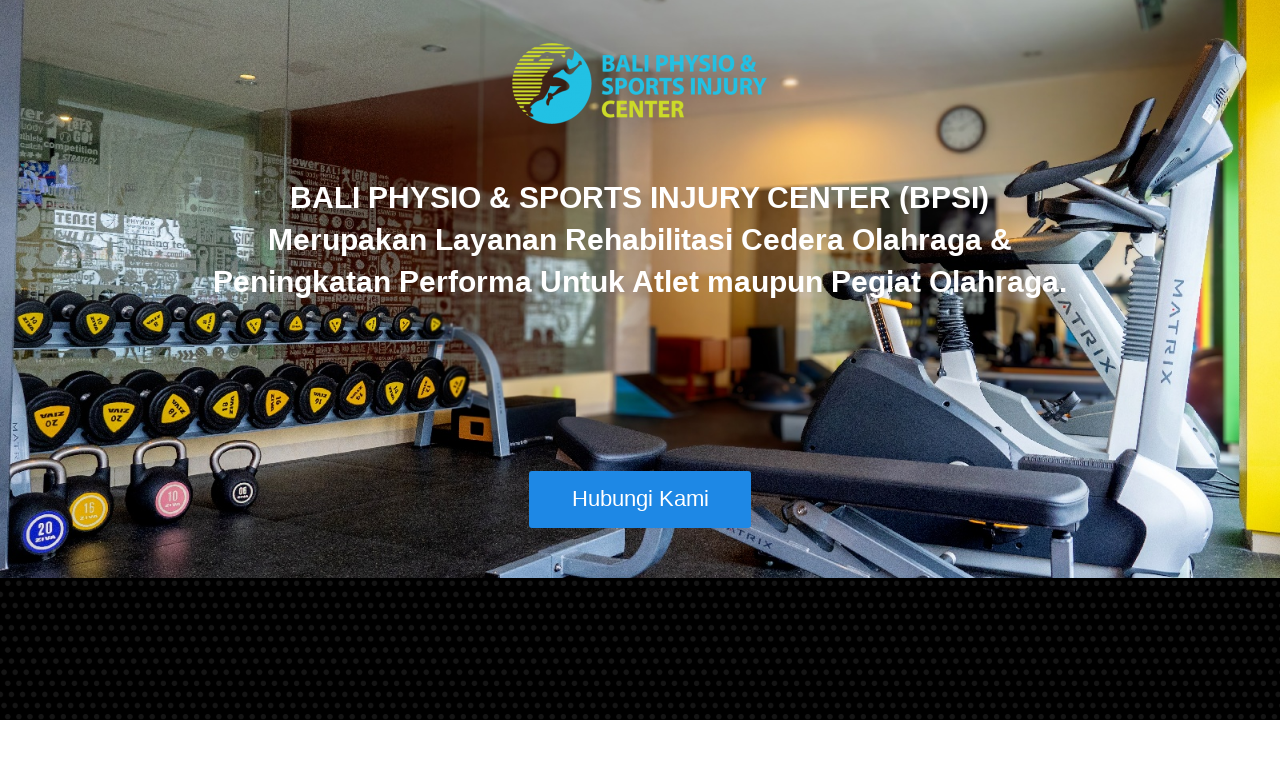

--- FILE ---
content_type: text/html; charset=utf-8
request_url: https://ads.kih.co.id/
body_size: 10113
content:
<!DOCTYPE html>
<html >

<head>
  <meta name="viewport" content="width=device-width, initial-scale=1.0">
  <meta name="format-detection" content="telephone=no">

    <meta http-equiv="X-UA-Compatible" content="IE=edge,chrome=1" />
<meta http-equiv="content-type" content="text/html; charset=utf-8" />
<meta name="description" content="" />
<meta name="keywords" content="" />
<meta name="robots" content="noindex,nofollow">

<link rel="canonical" href="https://ads.kih.co.id">

<title>Bali Physio &amp; Sports Injury Centre</title>

    <meta property="og:locale" content="en_US">
<meta property="og:type" content="article">
<meta property="og:title" content="">
<meta property="og:description" content="">
<meta property="og:site_name" content="">
<meta property="og:url" content="https://ads.kih.co.id/">


    <link rel="preload" as="script" href="//g.fastcdn.co/js/utils.c997ba789ee31fe61b1e.js"></link>
    <link rel="preload" as="script" href="//g.fastcdn.co/js/Cradle.c9144221d5b5d6147353.js"></link>

    <!-- Google Analytics -->
<script type='text/javascript'>
function setupGA(){
  (function(i,s,o,g,r,a,m){i['GoogleAnalyticsObject']=r;i[r]=i[r]||function(){
  (i[r].q=i[r].q||[]).push(arguments)},i[r].l=1*new Date();a=s.createElement(o),
  m=s.getElementsByTagName(o)[0];a.async=1;a.src=g;m.parentNode.insertBefore(a,m)
  })(window,document,'script','//www.google-analytics.com/analytics.js','ga');

  ga( 'create', 'UA-185782012-1', 'auto', 'IPTracker' );
  ga( 'IPTracker.send', 'pageview', { 'dimension1': 'A' } );
}
setupGA();
</script>
<!-- End Google Analytics -->






    

  <style type="text/css" media="screen">
    body{-moz-osx-font-smoothing:grayscale;-webkit-font-smoothing:antialiased;margin:0;width:100%;font-family:Arial;font-weight:400;background:rgb(255,255,255);}a{text-decoration:none;color:inherit;}a:not(.btn):hover{text-decoration:underline;}input,select,textarea,p,h1,h2,h3,h4,h5,h6{margin:0;font-size:inherit;font-weight:inherit;}main{overflow:hidden;}u > span{text-decoration:inherit;}ol,ul{padding-left:2.5rem;margin:.625rem 0;}p{word-wrap:break-word;}h1 > span,h2 > span,h3 > span,h4 > span,h5 > span,h6 > span{display:block;word-wrap:break-word;}iframe{border:0;}*{box-sizing:border-box;}:root.js-text-scaling{--mobile-font-size:4vw;--default-font-size:16px;}.item-absolute{position:absolute;}.item-relative{position:relative;}.item-block{display:block;height:100%;width:100%;}.item-cover{z-index:1000030;}.item-breakword{word-wrap:break-word;}.item-content-box{box-sizing:content-box;}.hidden{display:none;}.clearfix{clear:both;}sup{margin-left:0.1rem;line-height:0;}@keyframes slide-down{from{opacity:0;transform:translateY(-50px);}}@keyframes fade-in{from{opacity:0;}}@supports (-webkit-overflow-scrolling:touch){@media (-webkit-min-device-pixel-ratio:2), (min-resolution:192dpi){.image[src$=".svg"]{width:calc(100% + 1px);}}}.show-for-sr{border:0 !important;clip:rect(1px,1px,1px,1px) !important;-webkit-clip-path:inset(50%) !important;clip-path:inset(50%) !important;height:1px !important;margin:-1px !important;overflow:hidden !important;padding:0 !important;position:absolute !important;width:1px !important;white-space:nowrap !important;}.headline{font-family:Arial;font-weight:700;}.section-fit{max-width:400px;}:root{--section-relative-margin:0 auto;}.section-relative{position:relative;margin:0 auto;}.js-text-scaling .section-relative{margin:var(--section-relative-margin);}.section-inner{height:100%;}#page-block-ktyxqff6f7{height:38.5rem;max-width:100%;}#page-block-ktyxqff6f7 .section-holder-border{border:0;}#page-block-ktyxqff6f7 .section-block{background:repeat rgb(255,255,255) 50% 50% / cover;background-image:url(//v.fastcdn.co/u/9e30bcaf/62909178-0-P1012095.jpg),url(//v.fastcdn.co/t/9e30bcaf/0644d07f/1683191186-62909178-ghost-P1012095.jpg);height:38.5rem;}#page-block-ktyxqff6f7 .section-holder-overlay{display:none;}#element-1{top:2.5rem;left:3.25rem;height:5.75rem;width:18.5rem;z-index:3;}#element-170{top:18.9375rem;left:2.4375rem;height:11.375rem;width:20rem;z-index:33;color:#FFFFFF;font-size:1.3622rem;line-height:1.65rem;text-align:center;}#element-170 .x_b796efc8{text-align:center;line-height:1.625rem;font-size:1.3622rem;}#element-264{top:33.1875rem;left:5.5rem;height:3.5625rem;width:13.875rem;z-index:48;}.btn{cursor:pointer;text-align:center;transition:border .5s;width:100%;border:0;white-space:normal;display:table-cell;vertical-align:middle;padding:0;line-height:120%;}.btn-shadow{box-shadow:0 1px 3px rgba(1,1,1,0.5);}#element-264 .btn.btn-effect3d:active{box-shadow:none;}#element-264 .btn:hover{background:#1565C0;color:#FFFFFF;}#element-264 .btn{background:#1E88E5;color:#FFFFFF;font-size:1.3622rem;font-family:Arial;font-weight:400;height:3.5625rem;width:13.875rem;border-radius:3px;}#page-block-ab42yuca6ig{height:96.1875rem;max-width:100%;}#page-block-ab42yuca6ig .section-holder-border{border:0;}#page-block-ab42yuca6ig .section-block{background:url(//v.fastcdn.co/u/9e30bcaf/63470450-0-dotted-01.png) repeat rgb(0,0,0) 50% 50% / cover;height:96.1875rem;}#page-block-ab42yuca6ig .section-holder-overlay{opacity:0.92;background-color:#000000;display:block;}#element-255{top:0;left:0;height:13rem;width:24.9375rem;z-index:47;}.video-holder{height:100%;overflow:hidden;position:relative;}.video-holder-animoto{background-color:#000;}.video-animoto{position:absolute;top:0;bottom:0;width:100%;height:0;padding-bottom:56.25%;margin:auto;}.video-iframe{position:absolute;}.video-overlay:hover{opacity:1;}.video-holder-helpers{transition:opacity .15s ease-in-out;position:absolute;top:0;left:0;right:0;bottom:0;font-size:14px;text-align:center;display:flex;flex-direction:column;justify-content:center;align-items:center;}.video-overlay{background-color:rgba(31,59,82,0.8);color:#ffffff;opacity:0;z-index:1;}.warning-text{margin-top:10px;font-size:13px;}.warning-img{width:25px;}.fake-video{background:#ffffff;}.fake-play{opacity:.8;}.video-overlay:hover ~ .fake-play{opacity:0;}element-255 iframe{width:399px;height:208px;}#element-120{top:16.75rem;left:1.25rem;height:1.625rem;width:22.5rem;z-index:8;color:#37465A;font-size:1.6099rem;line-height:1.625rem;text-align:left;}#element-120 .x_204af4bd{text-align:left;line-height:1.625rem;font-size:1.6099rem;}#element-120 .x_83976f87{color:#f0f3f5;}#element-136{top:20.1875rem;left:1.1875rem;height:11.625rem;width:22.5625rem;z-index:22;}.circle{border-radius:50%;}.shape{height:inherit;}.line-horizontal{height:.625rem;}.line-vertical{height:100%;margin-right:.625rem;}[class*='line-']{box-sizing:content-box;}#element-136 .shape{border:0.0625rem solid #A3BAC6;border-radius:0.625rem 0.625rem 0.625rem 0.625rem;background:url([data-uri]) repeat rgb(240,243,245) 50% 50% / cover;}#element-92{top:35.5625rem;left:3.375rem;height:1.5rem;width:20.375rem;z-index:21;color:#37465A;font-size:1.0638rem;line-height:1.5033rem;text-align:left;}#element-92 .x_31a9f6f9{text-align:left;line-height:1.5rem;font-size:1.0638rem;}#element-92 .x_f2074b6c{color:#ffffff;}#element-92 strong{font-weight:700;}#element-140{top:35.5625rem;left:1.1875rem;height:1.375rem;width:1.375rem;z-index:17;}#element-140 .shape{border:0;background:rgb(241,255,206);}#element-79{top:35.9375rem;left:1.4375rem;height:0.7rem;width:1rem;z-index:18;}#element-79 .cropped{background:url(//v.fastcdn.co/u/6430ff65/49558255-0-check-dk-blue.svg) 0 0 / 1rem 0.6875rem;}#element-80{top:37.3125rem;left:3.375rem;height:7.125rem;width:20.375rem;z-index:20;color:#37465A;font-size:0.7737rem;line-height:1.2495rem;text-align:justify;}#element-80 .x_10979c95{text-align:justify;line-height:1.1875rem;font-size:0.7737rem;}#element-80 .x_f2074b6c{color:#ffffff;}#element-80 strong{font-weight:700;}#element-137{top:47.0625rem;left:1.25rem;height:12.1875rem;width:22.5rem;z-index:23;}#element-137 .shape{border:0.0625rem solid #A3BAC6;border-radius:0.625rem 0.625rem 0.625rem 0.625rem;background:url([data-uri]) repeat rgb(240,243,245) 50% 50% / cover;opacity:1;}#element-128{top:62.3125rem;left:3.375rem;height:1.5rem;width:20.375rem;z-index:26;color:#37465A;font-size:1.0638rem;line-height:1.5033rem;text-align:left;}#element-128 .x_31a9f6f9{text-align:left;line-height:1.5rem;font-size:1.0638rem;}#element-128 .x_f2074b6c{color:#ffffff;}#element-128 strong{font-weight:700;}#element-157{top:62.375rem;left:1.1875rem;height:1.375rem;width:1.375rem;z-index:27;}#element-157 .shape{border:0;background:rgb(241,255,206);}#element-159{top:62.6875rem;left:1.4375rem;height:0.7rem;width:1rem;z-index:28;}#element-159 .cropped{background:url(//v.fastcdn.co/u/6430ff65/49558255-0-check-dk-blue.svg) 0 0 / 1rem 0.6875rem;}#element-127{top:64.125rem;left:3.375rem;height:4.75rem;width:20.375rem;z-index:25;color:#37465A;font-size:0.7737rem;line-height:1.2495rem;text-align:left;}#element-127 .x_e867e44b{text-align:left;line-height:1.1875rem;font-size:0.7737rem;}#element-127 .x_928ffa83{text-align:left;font-weight:400;}#element-127 .x_f2074b6c{color:#ffffff;}#element-127 strong{font-weight:700;}#element-138{top:71.6875rem;left:1.1875rem;height:12.3125rem;width:22.5625rem;z-index:24;}#element-138 .shape{border:0.0625rem solid #A3BAC6;border-radius:0.625rem 0.625rem 0.625rem 0.625rem;background:url([data-uri]) repeat rgb(240,243,245) 50% 50% / cover;}#element-162{top:87.3125rem;left:1.1875rem;height:1.375rem;width:1.375rem;z-index:31;}#element-162 .shape{border:0;background:rgb(241,255,206);}#element-164{top:87.625rem;left:1.4375rem;height:0.7rem;width:1rem;z-index:32;}#element-164 .cropped{background:url(//v.fastcdn.co/u/6430ff65/49558255-0-check-dk-blue.svg) 0 0 / 1rem 0.6875rem;}#element-133{top:87.3125rem;left:3.375rem;height:1.5rem;width:20.375rem;z-index:30;color:#37465A;font-size:1.0638rem;line-height:1.5033rem;text-align:left;}#element-133 .x_31a9f6f9{text-align:left;line-height:1.5rem;font-size:1.0638rem;}#element-133 .x_f2074b6c{color:#ffffff;}#element-133 strong{font-weight:700;}#element-132{top:89.1875rem;left:3.375rem;height:3.5625rem;width:20.375rem;z-index:29;color:#37465A;font-size:0.7737rem;line-height:1.2495rem;text-align:left;}#element-132 .x_e867e44b{text-align:left;line-height:1.1875rem;font-size:0.7737rem;}#element-132 .x_f2074b6c{color:#ffffff;}#element-132 strong{font-weight:700;}#page-block-c74312xki8c{height:68.5rem;max-width:100%;}#page-block-c74312xki8c .section-holder-border{border:0;}#page-block-c74312xki8c .section-block{background:repeat rgb(0,0,0) 50% 50% / cover;background-image:url(//v.fastcdn.co/u/9e30bcaf/63050272-0-P1012086.jpg),url(//v.fastcdn.co/t/9e30bcaf/0644d07f/1683191187-63050272-ghost-P1012086.jpg);height:68.5rem;}#page-block-c74312xki8c .section-holder-overlay{opacity:0.88;background-color:#000000;display:block;}#element-204{top:2.8125rem;left:1.25rem;height:1.625rem;width:22.5rem;z-index:9;color:#37465A;font-size:1.6099rem;line-height:1.625rem;text-align:left;}#element-204 .x_204af4bd{text-align:left;line-height:1.625rem;font-size:1.6099rem;}#element-204 .x_83976f87{color:#f0f3f5;}#element-252{top:5.3125rem;left:1.25rem;height:5.8125rem;width:22.5rem;z-index:46;color:#37465A;font-size:1.3622rem;line-height:1.925rem;text-align:left;}#element-252 .x_f2939933{text-align:left;line-height:1.9375rem;font-size:1.3622rem;}#element-252 .x_b4f9a118{color:#bae796;}#element-217{top:13.3125rem;left:6.1875rem;height:12.5rem;width:12.5rem;z-index:34;}#element-217 .shape{border:0.0625rem solid #A3BAC6;background:url([data-uri]) repeat rgb(240,243,245) 56% 75% / cover;}#element-223{top:27.6875rem;left:1.1875rem;height:1.4375rem;width:22.5rem;z-index:36;color:#37465A;font-size:1.1765rem;line-height:1.425rem;text-align:left;}#element-223 .x_ee13c36c{text-align:left;line-height:1.4375rem;font-size:1.1765rem;}#element-223 .x_f2074b6c{color:#ffffff;}#element-223 strong{font-weight:700;}#element-221{top:30.9375rem;left:1.1875rem;height:2.75rem;width:22.5rem;z-index:35;color:#37465A;font-size:0.9907rem;line-height:1.4rem;text-align:left;}#element-221 .x_ef245e2e{text-align:left;line-height:1.375rem;font-size:0.9907rem;}#element-221 .x_f2074b6c{color:#ffffff;}#element-221 strong{font-weight:700;}#element-230{top:37.125rem;left:6.25rem;height:12.5rem;width:12.5rem;z-index:37;}#element-230 .shape{border:0.0625rem solid #A3BAC6;background:url([data-uri]) repeat rgb(240,243,245) 17% 33% / cover;}#element-233{top:51.5rem;left:1.25rem;height:2.875rem;width:22.5rem;z-index:39;color:#37465A;font-size:1.1765rem;line-height:1.425rem;text-align:left;}#element-233 .x_ee13c36c{text-align:left;line-height:1.4375rem;font-size:1.1765rem;}#element-233 .x_f2074b6c{color:#ffffff;}#element-233 strong{font-weight:700;}#element-232{top:56.125rem;left:1.25rem;height:2.75rem;width:22.5rem;z-index:38;color:#37465A;font-size:0.9907rem;line-height:1.4rem;text-align:left;}#element-232 .x_ef245e2e{text-align:left;line-height:1.375rem;font-size:0.9907rem;}#element-232 .x_f2074b6c{color:#ffffff;}#element-232 strong{font-weight:700;}#element-265{top:61.6875rem;left:3.9375rem;height:3.375rem;width:17.125rem;z-index:49;}#element-265 .btn.btn-effect3d:active{box-shadow:none;}#element-265 .btn:hover{background:#1565C0;color:#FFFFFF;}#element-265 .btn{background:#1E88E5;color:#FFFFFF;font-size:1.3622rem;font-family:Arial;font-weight:400;height:3.375rem;width:17.125rem;border-radius:3px;}#page-block-87fsxddc4p5{height:58.9375rem;max-width:100%;}#page-block-87fsxddc4p5 .section-holder-border{border:0;}#page-block-87fsxddc4p5 .section-block{background:url(//v.fastcdn.co/u/9e30bcaf/63470450-0-dotted-01.png) repeat rgb(0,0,0) 50% 50% / cover;height:58.9375rem;}#page-block-87fsxddc4p5 .section-holder-overlay{opacity:0.92;background-color:#000000;display:block;}#element-237{top:2.5rem;left:1.25rem;height:1.625rem;width:22.5rem;z-index:10;color:#37465A;font-size:1.6099rem;line-height:1.625rem;text-align:left;}#element-237 .x_204af4bd{text-align:left;line-height:1.625rem;font-size:1.6099rem;}#element-237 .x_83976f87{color:#f0f3f5;}#element-238{top:6rem;left:6.25rem;height:12.625rem;width:12.625rem;z-index:40;}#element-238 .shape{border:0.0625rem solid #A3BAC6;background:url([data-uri]) repeat rgb(240,243,245) 50% 50% / cover;}#element-249{top:20.4375rem;left:1.625rem;height:1.125rem;width:21.75rem;z-index:41;color:#37465A;font-size:0.805rem;line-height:1.1375rem;text-align:center;}#element-249 .x_dc6c6e10{text-align:center;line-height:1.125rem;font-size:0.805rem;}#element-249 .x_f2074b6c{color:#ffffff;}#element-249 strong{font-weight:700;}#element-241{top:23.4375rem;left:6.25rem;height:12.625rem;width:12.625rem;z-index:42;}#element-241 .shape{border:0.0625rem solid #A3BAC6;background:url([data-uri]) repeat rgb(240,243,245) 50% 50% / cover;}#element-250{top:37.875rem;left:1.625rem;height:1.125rem;width:21.75rem;z-index:43;color:#37465A;font-size:0.805rem;line-height:1.1375rem;text-align:center;}#element-250 .x_dc6c6e10{text-align:center;line-height:1.125rem;font-size:0.805rem;}#element-250 .x_f2074b6c{color:#ffffff;}#element-250 strong{font-weight:700;}#element-244{top:40.875rem;left:6.25rem;height:12.625rem;width:12.625rem;z-index:44;}#element-244 .shape{border:0.0625rem solid #A3BAC6;background:rgb(240,243,245);}#element-251{top:55.3125rem;left:1.625rem;height:1.125rem;width:21.75rem;z-index:45;color:#37465A;font-size:0.805rem;line-height:1.1375rem;text-align:center;}#element-251 .x_dc6c6e10{text-align:center;line-height:1.125rem;font-size:0.805rem;}#element-251 .x_f2074b6c{color:#ffffff;}#element-251 strong{font-weight:700;}#page-block-jl41r0zmvt{height:32.75rem;max-width:100%;}#page-block-jl41r0zmvt .section-holder-border{border:0;}#page-block-jl41r0zmvt .section-block{background:rgb(251,251,251);height:32.75rem;}#page-block-jl41r0zmvt .section-holder-overlay{display:none;}#element-36{top:3.75rem;left:8.1875rem;height:8.375rem;width:8.375rem;z-index:6;}#element-36 .shape{border:0;background:url([data-uri]) repeat rgb(251,251,251) 50% 50% / cover;}#element-35{top:14.9375rem;left:2.875rem;height:13.75rem;width:19.1875rem;z-index:5;color:#000000;font-size:0.9907rem;line-height:1.4rem;text-align:center;}#element-35 .x_2c80ab57{text-align:center;line-height:1.375rem;font-size:0.9907rem;}#element-34{top:29.875rem;left:1.125rem;height:1.375rem;width:22.5rem;z-index:4;color:#37465A;font-size:0.9907rem;line-height:1.4rem;text-align:center;}#element-34 .x_2c80ab57{text-align:center;line-height:1.375rem;font-size:0.9907rem;}#page-block-5p5fsy4nsxn{height:10.875rem;max-width:100%;}#page-block-5p5fsy4nsxn .section-holder-border{border:0;}#page-block-5p5fsy4nsxn .section-block{background:rgb(30,30,30);height:10.875rem;}#page-block-5p5fsy4nsxn .section-holder-overlay{display:none;}#element-152{top:2.25rem;left:2.9375rem;height:6.5rem;width:19.1875rem;z-index:11;}#element-152 .shape{border:0;border-radius:1.25rem 1.25rem 1.25rem 1.25rem;background:rgb(241,255,206);}#element-30{top:2.8125rem;left:0.125rem;height:0.75rem;width:24.9375rem;z-index:14;color:#37465A;font-size:0.4631rem;line-height:0.748rem;text-align:center;}#element-30 .x_d14ee51a{text-align:center;line-height:0.6875rem;font-size:0.4631rem;}#element-30 .x_ec46b72a{color:#1e1e1e;}#element-29{top:3.9375rem;left:0.125rem;height:0.875rem;width:24.9375rem;z-index:12;color:#37465A;font-size:0.7204rem;line-height:0.8726rem;text-align:center;}#element-29 .x_0b2cdcad{text-align:center;line-height:0.8125rem;font-size:0.7204rem;}#element-29 .x_ec46b72a{color:#1e1e1e;}#element-31{top:5rem;left:4.375rem;height:0.8125rem;width:16.3125rem;z-index:15;color:#37465A;font-size:0.5146rem;line-height:0.8311rem;text-align:center;}#element-31 .x_a78de284{text-align:center;line-height:0.8125rem;font-size:0.5146rem;}#element-31 .x_ec46b72a{color:#1e1e1e;}#element-153{top:6.5625rem;left:13.25rem;height:1.2939rem;width:7.375rem;z-index:13;}#element-122{top:6.625rem;left:4.3125rem;height:1.2939rem;width:7.375rem;z-index:16;}#page-block-jhl7y0of8e{height:2.5625rem;max-width:100%;}#page-block-jhl7y0of8e .section-holder-border{border:0;}#page-block-jhl7y0of8e .section-block{background:rgb(0,0,0);height:2.5625rem;}#page-block-jhl7y0of8e .section-holder-overlay{display:none;}#element-89{top:0.9375rem;left:1.1875rem;height:1.125rem;width:22.5rem;z-index:7;color:#37465A;font-size:0.805rem;line-height:1.1375rem;text-align:center;}#element-89 .x_dc6c6e10{text-align:center;line-height:1.125rem;font-size:0.805rem;}#element-89 .x_f2074b6c{color:#ffffff;}@media screen and (max-width:400px){:root{font-size:4vw;}:root.js-text-scaling{font-size:var(--mobile-font-size);}}@media screen and (min-width:401px) and (max-width:767px){:root{font-size:16px;}:root.js-text-scaling{font-size:var(--default-font-size);}}@media screen and (min-width:768px) and (max-width:1200px){:root{font-size:1.33vw;}}@media screen and (min-width:768px) and (max-width:7680px){.hidden-desktop{display:none;}}@media screen and (max-width:767px){.hidden-mobile{display:none;}}@media screen and (min-width:768px){.section-fit{max-width:60rem;}#page-block-ktyxqff6f7{height:36.125rem;max-width:100%;}#page-block-ktyxqff6f7 .section-holder-border{border:0;}#page-block-ktyxqff6f7 .section-block{background:repeat rgb(255,255,255) 50% 50% / cover;background-image:url(//v.fastcdn.co/u/9e30bcaf/62909178-0-P1012095.jpg),url(//v.fastcdn.co/t/9e30bcaf/0644d07f/1683191186-62909178-ghost-P1012095.jpg);height:36.125rem;}#page-block-ktyxqff6f7 .section-holder-overlay{display:none;}#element-1{top:2.1875rem;left:20.75rem;height:5.75rem;width:18.5rem;z-index:3;}#element-170{top:11.0625rem;left:2.75rem;height:7.875rem;width:54.4375rem;z-index:33;color:#FFFFFF;font-size:1.8576rem;line-height:2.625rem;text-align:center;}#element-170 .x_eb0060c7{text-align:center;line-height:2.625rem;font-size:1.8576rem;}#element-264{top:29.4375rem;left:23.0625rem;height:3.5625rem;width:13.875rem;z-index:48;}#element-264 .btn.btn-effect3d:active{box-shadow:none;}#element-264 .btn:hover{background:#1565C0;color:#FFFFFF;}#element-264 .btn{background:#1E88E5;color:#FFFFFF;font-size:1.3622rem;font-family:Arial;font-weight:400;height:3.5625rem;width:13.875rem;border-radius:3px;}#page-block-ab42yuca6ig{height:85.25rem;max-width:100%;}#page-block-ab42yuca6ig .section-holder-border{border:0;}#page-block-ab42yuca6ig .section-block{background:url(//v.fastcdn.co/u/9e30bcaf/63470450-0-dotted-01.png) repeat rgb(0,0,0) 50% 50% / cover fixed;height:85.25rem;}#page-block-ab42yuca6ig .section-holder-overlay{opacity:0.92;background-color:#000000;display:block;}#element-255{top:3.1875rem;left:13.6875rem;height:20.4375rem;width:32.625rem;z-index:47;}element-255 iframe{width:522px;height:327px;}#element-120{top:28.5rem;left:0;height:2.875rem;width:23.0625rem;z-index:8;color:#37465A;font-size:2.3529rem;line-height:2.85rem;text-align:left;}#element-120 .x_abeb1804{text-align:left;line-height:2.875rem;font-size:2.3529rem;}#element-120 .x_83976f87{color:#f0f3f5;}#element-136{top:36.375rem;left:0;height:12.4375rem;width:16.1875rem;z-index:22;}#element-136 .shape{border:0.0625rem solid #A3BAC6;border-radius:0.625rem 0.625rem 0.625rem 0.625rem;background:url([data-uri]) repeat rgb(240,243,245) 50% 50% / cover;}#element-92{top:36.75rem;left:24.6875rem;height:1.9375rem;width:26.0625rem;z-index:21;color:#37465A;font-size:1.3622rem;line-height:1.925rem;text-align:left;}#element-92 .x_052b6b4c{text-align:left;line-height:1.9375rem;font-size:1.3622rem;}#element-92 .x_f2074b6c{color:#ffffff;}#element-92 strong{font-weight:700;}#element-140{top:36.8125rem;left:21.9375rem;height:1.75rem;width:1.75rem;z-index:17;}#element-140 .shape{border:0;background:rgb(241,255,206);}#element-79{top:37.1875rem;left:22.1875rem;height:0.875rem;width:1.25rem;z-index:18;}#element-79 .cropped{background:url(//v.fastcdn.co/u/6430ff65/49558255-0-check-dk-blue.svg) 0 0 / 1.25rem 0.875rem;}#element-80{top:39.0625rem;left:24.6875rem;height:9.75rem;width:26.0625rem;z-index:20;color:#37465A;font-size:0.9907rem;line-height:1.6rem;text-align:justify;}#element-80 .x_ef5990eb{text-align:justify;line-height:1.625rem;font-size:0.9907rem;}#element-80 .x_f2074b6c{color:#ffffff;}#element-80 strong{font-weight:700;}#element-137{top:52.3125rem;left:0;height:12.4375rem;width:16.1875rem;z-index:23;}#element-137 .shape{border:0.0625rem solid #A3BAC6;border-radius:0.625rem 0.625rem 0.625rem 0.625rem;background:url([data-uri]) repeat rgb(240,243,245) 50% 50% / cover;opacity:1;}#element-128{top:52.3125rem;left:24.6875rem;height:1.9375rem;width:26.0625rem;z-index:26;color:#37465A;font-size:1.3622rem;line-height:1.925rem;text-align:left;}#element-128 .x_052b6b4c{text-align:left;line-height:1.9375rem;font-size:1.3622rem;}#element-128 .x_f2074b6c{color:#ffffff;}#element-128 strong{font-weight:700;}#element-157{top:52.4375rem;left:21.9375rem;height:1.75rem;width:1.75rem;z-index:27;}#element-157 .shape{border:0;background:rgb(241,255,206);}#element-159{top:52.8125rem;left:22.1875rem;height:0.875rem;width:1.25rem;z-index:28;}#element-159 .cropped{background:url(//v.fastcdn.co/u/6430ff65/49558255-0-check-dk-blue.svg) 0 0 / 1.25rem 0.875rem;}#element-127{top:54.6875rem;left:24.6875rem;height:6.5rem;width:26.0625rem;z-index:25;color:#37465A;font-size:0.9907rem;line-height:1.6rem;text-align:left;}#element-127 .x_3579aa00{text-align:left;line-height:1.625rem;font-size:0.9907rem;}#element-127 .x_928ffa83{text-align:left;font-weight:400;}#element-127 .x_f2074b6c{color:#ffffff;}#element-127 strong{font-weight:700;}#element-138{top:68.5rem;left:0;height:12.4375rem;width:16.1875rem;z-index:24;}#element-138 .shape{border:0.0625rem solid #A3BAC6;border-radius:0.625rem 0.625rem 0.625rem 0.625rem;background:url([data-uri]) repeat rgb(240,243,245) 50% 50% / cover;}#element-162{top:68.5rem;left:21.9375rem;height:1.75rem;width:1.75rem;z-index:31;}#element-162 .shape{border:0;background:rgb(241,255,206);}#element-164{top:68.9375rem;left:22.1875rem;height:0.875rem;width:1.25rem;z-index:32;}#element-164 .cropped{background:url(//v.fastcdn.co/u/6430ff65/49558255-0-check-dk-blue.svg) 0 0 / 1.25rem 0.875rem;}#element-133{top:68.5625rem;left:24.6875rem;height:1.9375rem;width:26.0625rem;z-index:30;color:#37465A;font-size:1.3622rem;line-height:1.925rem;text-align:left;}#element-133 .x_052b6b4c{text-align:left;line-height:1.9375rem;font-size:1.3622rem;}#element-133 .x_f2074b6c{color:#ffffff;}#element-133 strong{font-weight:700;}#element-132{top:70.9375rem;left:24.6875rem;height:4.875rem;width:26.0625rem;z-index:29;color:#37465A;font-size:0.9907rem;line-height:1.6rem;text-align:left;}#element-132 .x_3579aa00{text-align:left;line-height:1.625rem;font-size:0.9907rem;}#element-132 .x_f2074b6c{color:#ffffff;}#element-132 strong{font-weight:700;}#page-block-c74312xki8c{height:47.5rem;max-width:100%;}#page-block-c74312xki8c .section-holder-border{border:0;}#page-block-c74312xki8c .section-block{background:no-repeat rgb(0,0,0) 50% 50% / auto;background-image:url(//v.fastcdn.co/u/9e30bcaf/63050272-0-P1012086.jpg),url(//v.fastcdn.co/t/9e30bcaf/0644d07f/1683191187-63050272-ghost-P1012086.jpg);height:47.5rem;}#page-block-c74312xki8c .section-holder-overlay{opacity:0.88;background-color:#000000;display:block;}#element-204{top:3.625rem;left:0;height:2.875rem;width:23.0625rem;z-index:9;color:#37465A;font-size:2.3529rem;line-height:2.85rem;text-align:left;}#element-204 .x_abeb1804{text-align:left;line-height:2.875rem;font-size:2.3529rem;}#element-204 .x_83976f87{color:#f0f3f5;}#element-252{top:6.5rem;left:0;height:2.8125rem;width:52.1875rem;z-index:46;color:#37465A;font-size:1.7337rem;line-height:2.8rem;text-align:left;}#element-252 .x_6d380d2c{text-align:left;line-height:2.8125rem;font-size:1.7337rem;}#element-252 .x_b4f9a118{color:#bae796;}#element-217{top:11.375rem;left:1rem;height:12.5rem;width:12.5rem;z-index:34;}#element-217 .shape{border:0.0625rem solid #A3BAC6;background:url([data-uri]) repeat rgb(240,243,245) 56% 75% / cover;}#element-223{top:15.625rem;left:16.1875rem;height:1.9375rem;width:26.0625rem;z-index:36;color:#37465A;font-size:1.3622rem;line-height:1.925rem;text-align:left;}#element-223 .x_052b6b4c{text-align:left;line-height:1.9375rem;font-size:1.3622rem;}#element-223 .x_f2074b6c{color:#ffffff;}#element-223 strong{font-weight:700;}#element-221{top:18rem;left:16.1875rem;height:1.625rem;width:34.9375rem;z-index:35;color:#37465A;font-size:0.9907rem;line-height:1.6rem;text-align:left;}#element-221 .x_3579aa00{text-align:left;line-height:1.625rem;font-size:0.9907rem;}#element-221 .x_f2074b6c{color:#ffffff;}#element-221 strong{font-weight:700;}#element-230{top:26.5rem;left:1rem;height:12.5rem;width:12.5rem;z-index:37;}#element-230 .shape{border:0.0625rem solid #A3BAC6;background:url([data-uri]) repeat rgb(240,243,245) 17% 33% / cover;}#element-233{top:31.25rem;left:16.1875rem;height:1.9375rem;width:34.9375rem;z-index:39;color:#37465A;font-size:1.3622rem;line-height:1.925rem;text-align:left;}#element-233 .x_052b6b4c{text-align:left;line-height:1.9375rem;font-size:1.3622rem;}#element-233 .x_f2074b6c{color:#ffffff;}#element-233 strong{font-weight:700;}#element-232{top:33.625rem;left:16.1875rem;height:1.625rem;width:34.9375rem;z-index:38;color:#37465A;font-size:0.9907rem;line-height:1.6rem;text-align:left;}#element-232 .x_3579aa00{text-align:left;line-height:1.625rem;font-size:0.9907rem;}#element-232 .x_f2074b6c{color:#ffffff;}#element-232 strong{font-weight:700;}#element-265{top:41.5625rem;left:21.4375rem;height:3.375rem;width:17.125rem;z-index:49;}#element-265 .btn.btn-effect3d:active{box-shadow:none;}#element-265 .btn:hover{background:#1565C0;color:#FFFFFF;}#element-265 .btn{background:#1E88E5;color:#FFFFFF;font-size:1.3622rem;font-family:Arial;font-weight:400;height:3.375rem;width:17.125rem;border-radius:3px;}#page-block-87fsxddc4p5{height:28.25rem;max-width:100%;}#page-block-87fsxddc4p5 .section-holder-border{border:0;}#page-block-87fsxddc4p5 .section-block{background:url(//v.fastcdn.co/u/9e30bcaf/63470450-0-dotted-01.png) repeat rgb(0,0,0) 50% 50% / cover fixed;height:28.25rem;}#page-block-87fsxddc4p5 .section-holder-overlay{opacity:0.92;background-color:#000000;display:block;}#element-237{top:3.4375rem;left:0;height:2.875rem;width:26.875rem;z-index:10;color:#37465A;font-size:2.3529rem;line-height:2.85rem;text-align:left;}#element-237 .x_abeb1804{text-align:left;line-height:2.875rem;font-size:2.3529rem;}#element-237 .x_83976f87{color:#f0f3f5;}#element-238{top:8.75rem;left:3.875rem;height:12.5rem;width:12.5rem;z-index:40;}#element-238 .shape{border:0.0625rem solid #A3BAC6;background:url([data-uri]) repeat rgb(240,243,245) 50% 50% / cover;}#element-249{top:23.1875rem;left:-0.75rem;height:1.125rem;width:21.75rem;z-index:41;color:#37465A;font-size:0.805rem;line-height:1.1375rem;text-align:center;}#element-249 .x_dc6c6e10{text-align:center;line-height:1.125rem;font-size:0.805rem;}#element-249 .x_f2074b6c{color:#ffffff;}#element-249 strong{font-weight:700;}#element-241{top:8.75rem;left:23.75rem;height:12.5rem;width:12.5rem;z-index:42;}#element-241 .shape{border:0.0625rem solid #A3BAC6;background:url([data-uri]) repeat rgb(240,243,245) 50% 50% / cover;}#element-250{top:23.1875rem;left:19.125rem;height:1.125rem;width:21.75rem;z-index:43;color:#37465A;font-size:0.805rem;line-height:1.1375rem;text-align:center;}#element-250 .x_dc6c6e10{text-align:center;line-height:1.125rem;font-size:0.805rem;}#element-250 .x_f2074b6c{color:#ffffff;}#element-250 strong{font-weight:700;}#element-244{top:8.75rem;left:43.625rem;height:12.5rem;width:12.5rem;z-index:44;}#element-244 .shape{border:0.0625rem solid #A3BAC6;background:rgb(240,243,245);}#element-251{top:23.1875rem;left:39rem;height:1.125rem;width:21.75rem;z-index:45;color:#37465A;font-size:0.805rem;line-height:1.1375rem;text-align:center;}#element-251 .x_dc6c6e10{text-align:center;line-height:1.125rem;font-size:0.805rem;}#element-251 .x_f2074b6c{color:#ffffff;}#element-251 strong{font-weight:700;}#page-block-jl41r0zmvt{height:26.8125rem;max-width:100%;}#page-block-jl41r0zmvt .section-holder-border{border:0;}#page-block-jl41r0zmvt .section-block{background:rgb(251,251,251);height:26.8125rem;}#page-block-jl41r0zmvt .section-holder-overlay{display:none;}#element-36{top:3.6875rem;left:25.8125rem;height:8.375rem;width:8.375rem;z-index:6;}#element-36 .shape{border:0;background:url([data-uri]) repeat rgb(251,251,251) 50% 50% / cover;}#element-35{top:13.9375rem;left:0;height:7rem;width:59.9375rem;z-index:5;color:#000000;font-size:1.2384rem;line-height:1.75rem;text-align:center;}#element-35 .x_7df451b3{text-align:center;line-height:1.75rem;font-size:1.2384rem;}#element-34{top:22.25rem;left:0;height:1.625rem;width:59.9375rem;z-index:4;color:#37465A;font-size:0.9907rem;line-height:1.6rem;text-align:center;}#element-34 .x_dc68832a{text-align:center;line-height:1.625rem;font-size:0.9907rem;}#page-block-5p5fsy4nsxn{height:21.375rem;max-width:100%;}#page-block-5p5fsy4nsxn .section-holder-border{border:0;}#page-block-5p5fsy4nsxn .section-block{background:rgb(30,30,30);height:21.375rem;}#page-block-5p5fsy4nsxn .section-holder-overlay{display:none;}#element-152{top:3.1875rem;left:6.9375rem;height:15.6875rem;width:46.1875rem;z-index:11;}#element-152 .shape{border:0;border-radius:1.25rem 1.25rem 1.25rem 1.25rem;background:rgb(241,255,206);}#element-30{top:4.6875rem;left:0;height:1.8125rem;width:59.9375rem;z-index:14;color:#37465A;font-size:1.1146rem;line-height:1.8rem;text-align:center;}#element-30 .x_e6507cf2{text-align:center;line-height:1.8125rem;font-size:1.1146rem;}#element-30 .x_ec46b72a{color:#1e1e1e;}#element-29{top:7.4375rem;left:0;height:2.125rem;width:59.9375rem;z-index:12;color:#37465A;font-size:1.7337rem;line-height:2.1rem;text-align:center;}#element-29 .x_446dab97{text-align:center;line-height:2.125rem;font-size:1.7337rem;}#element-29 .x_ec46b72a{color:#1e1e1e;}#element-31{top:9.9375rem;left:10.3125rem;height:2rem;width:39.25rem;z-index:15;color:#37465A;font-size:1.2384rem;line-height:2rem;text-align:center;}#element-31 .x_06cb0376{text-align:center;line-height:2rem;font-size:1.2384rem;}#element-31 .x_ec46b72a{color:#1e1e1e;}#element-153{top:13.625rem;left:31.6875rem;height:3.125rem;width:17.8125rem;z-index:13;}#element-122{top:13.75rem;left:10.3125rem;height:3.125rem;width:17.8125rem;z-index:16;}#page-block-jhl7y0of8e{height:3.5625rem;max-width:100%;}#page-block-jhl7y0of8e .section-holder-border{border:0;}#page-block-jhl7y0of8e .section-block{background:rgb(0,0,0);height:3.5625rem;}#page-block-jhl7y0of8e .section-holder-overlay{display:none;}#element-89{top:0.9375rem;left:16.875rem;height:1.625rem;width:26.25rem;z-index:7;color:#37465A;font-size:0.9907rem;line-height:1.6rem;text-align:center;}#element-89 .x_dc68832a{text-align:center;line-height:1.625rem;font-size:0.9907rem;}#element-89 .x_f2074b6c{color:#ffffff;}} 
  </style>

    <script>
  window.__variantsData = [ { name: 'A', chance: 100 } ];

window.__page_id = 23415207;
  window.__customer_id = 3341601;
  window.__default_experience_id = 23415207;
  window.__version = 76;
  window.__variant = "A";
  window.__variant_id = 1;
  window.__variant_custom_name = "Variation A";
  window.__preview = false;
  window.__page_type = 2;
  window.__variant_hash = "f342106a501c6e2c7a5b7117de93d4cf5a2372a8";
  window.__page_domain = "ads.kih.co.id";
  window.__page_generator = true;
  window.__experiment_id = null;
  window._Translate = { 
    translations: {},
    set: function (text, translation) { this.translations[text] = translation; },
    get: function (text) { return this.translations[text] || text; }
  };
</script>
<script id="ip-config" type="application/json">
  {"mobileDisabled":false,"snowplowWrapperUrl":"//g.fastcdn.co/js/sptw.f58afe926be16f9087f6.js","downloadFileEndpoint":"https://app.instapage.com/ajax/pageserver/files/serve-file","reCaptchaEnabled":false,"snowplowUrl":"https://cdn.instapagemetrics.com/t/js/3/it.js"}
</script>

  <script id="ip-analytics" type="application/json">{"trackingData":{"ownerId":3003381,"customerId":3341601,"pageId":23415207,"publishedVersion":76,"variationName":"A","variationId":1,"linkedVariationId":2,"variation":"A","trackedLinks":[{"href":"https://wa.me/628113861829","ariaLabel":"","id":"q8h7tpk324c","type":"url","track":true,"targetNewWindow":true},{"href":"https://wa.me/628113861829","ariaLabel":"","id":"u5udbryrkcr","type":"url","track":true,"targetNewWindow":true}],"allLinks":[{"href":"https://wa.me/628113861829","ariaLabel":"","id":"q8h7tpk324c","type":"url","track":true,"targetNewWindow":true},{"href":"https://wa.me/628113861829","ariaLabel":"","id":"u5udbryrkcr","type":"url","track":true,"targetNewWindow":true}],"user_id":3003381},"conversionSettings":{"forms":true,"links":true,"external":false}}</script>

  <script id="ip-trkr" type="text/javascript" async=1>
    ;(function(p,l,o,w,i,n,g){if(!p[i]){p.GlobalSnowplowNamespace=p.GlobalSnowplowNamespace||[];
    p.GlobalSnowplowNamespace.push(i);p[i]=function(){(p[i].q=p[i].q||[]).push(arguments)
    };p[i].q=p[i].q||[];n=l.createElement(o);g=l.getElementsByTagName(o)[0];n.async=1;
    n.src=w;g.parentNode.insertBefore(n,g)}}(window,document,"script","https://cdn.instapagemetrics.com/t/js/3/it.js","instapageSp"));
    ;(function(i,n,s,t,a,p,g){i[a]||(i[a]=function(){(i[a].q=i[a].q||[]).push(arguments)},
    i[a].q=i[a].q||[],p=n.createElement(s),g=n.getElementsByTagName(s)[0],p.async=1,
    p.src=t,g.parentNode.insertBefore(p,g))}(window,document,"script","//g.fastcdn.co/js/sptw.f58afe926be16f9087f6.js","_instapageSnowplow"));
    try {
      var trackingData = JSON.parse(document.querySelector('#ip-analytics').text).trackingData;
      window._instapageSnowplow('setWrapperConfig', {
        lpContext: {
          lp_id: trackingData.pageId,
          lp_variation_id: trackingData.variationId,
          lp_version: trackingData.publishedVersion,
          subaccount_id: trackingData.customerId
        },
        collectorHost: "https://ec.instapagemetrics.com"
      });
      window._instapageSnowplow('enableActivityTracking');
      window._instapageSnowplow('trackPageView');
    } catch (e) {
      console.warn('Snowplow tracker error', e);
    }
  </script>

  <script id="ip-cm" type="text/javascript" async=1>
    ;(function(c,o,n,s,e,m,a){c[e]||(c[e]=function(){(c[e].q=c[e].q||[]).push(arguments)},
     c[e].q=c[e].q||[],m=o.createElement(n),a=o.getElementsByTagName(n)[0],m.async=1,
     m.src=s,a.parentNode.insertBefore(m,a))}(window,document,"script","https://g.fastcdn.co/js/cm.js","_instapageConsentManagement"));
 </script>





    <script   src="//g.fastcdn.co/js/utils.c997ba789ee31fe61b1e.js"></script>

  <!-- F_INSTAPAGE[dynamic_text_replacement;page_generator] -->

  <!-- Workspace Level Script Head -->
  
  <!-- end Workspace Level Script Head -->

  <!-- custom HEAD code-->
  
  
  <!-- end custom HEAD code-->
</head>
<body id="landing-page">
<!-- Workspace Level Script Body -->

<!-- end Workspace Level Script Body -->

<!-- custom BODY code-->


<!-- end custom BODY code-->




<main>
    <section class="section section-relative " id="page-block-ktyxqff6f7" data-at="section">
   
  <div class="section-holder-border item-block item-absolute" data-at="section-border"></div>
  <div class="section-holder-overlay item-block item-absolute" data-at="section-overlay"></div>
  <div class="section-block">
    <div class="section-inner section-fit section-relative">
        <div class="widget item-absolute  " id="element-1">
  <div class="contents cropped item-block" data-at="image-cropp">
      <img
        class="item-content-box item-block image "
        data-at="image"
        alt=""
        src="//v.fastcdn.co/t/9e30bcaf/0644d07f/1683191188-62909173-296x92x297x125x1x14-Logo-BPSI1-01.png"
        srcset="//v.fastcdn.co/t/9e30bcaf/0644d07f/1683191189-62909173-592x184x594x250x2x28-Logo-BPSI1-01.png 2x"
      >
  </div>
</div>

        <div class="widget item-absolute headline  " id="element-170" data-at="headline">
  <div class="contents">
    <h1>
      <span  class="x_eb0060c7 x_b796efc8">BALI PHYSIO &amp; SPORTS INJURY CENTER (BPSI) 
</span><span  class="x_eb0060c7 x_b796efc8">Merupakan Layanan Rehabilitasi Cedera Olahraga &amp; Peningkatan Performa Untuk Atlet maupun Pegiat Olahraga.</span>
    </h1>
  </div>
</div>

        <div class="widget item-absolute  " id="element-264">
  <a
    href="https://wa.me/628113861829" 
    id="link-q8h7tpk324c"
    target="_blank"
    class="url-link btn    item-block"
    data-at="button"
    data-link-q8h7tpk324c
    
    
  >
      Hubungi Kami
  </a>
</div>

    </div>
  </div>
</section>

    <section class="section section-relative " id="page-block-ab42yuca6ig" data-at="section">
   
  <div class="section-holder-border item-block item-absolute" data-at="section-border"></div>
  <div class="section-holder-overlay item-block item-absolute" data-at="section-overlay"></div>
  <div class="section-block">
    <div class="section-inner section-fit section-relative">
        <div class="widget item-absolute  " id="element-255">
  <div class="contents item-block">
    <iframe
      class="item-block video iframe-lazy"
      type="text/html"
      
      data-src="https://www.youtube.com/embed/Y4csI9Toe1c?showinfo&#x3D;0&amp;wmode&#x3D;transparent&amp;rel&#x3D;0&amp;autoplay&#x3D;0&amp;mute&#x3D;0&amp;controls&#x3D;1"
      allow="autoplay"
      allowfullscreen
      data-at="video-youtube"
      title="SPORTS INJURY - CEDERA PUNDAK (Bali Physio &amp; Sports Injury Centre)"
      frameborder="0">
    </iframe>
  </div>
</div>

        <div class="widget item-absolute headline  " id="element-120" data-at="headline">
  <div class="contents">
    <h1>
      <span  class="x_abeb1804 x_204af4bd">     <strong  ><span  class="x_83976f87">Layanan BPSI</span></strong></span>
    </h1>
  </div>
</div>

        <div class="widget item-absolute " id="element-136">
  <div
    class="contents shape img-lazy box figure " 
    data-at="shape" 
    data-src="//v.fastcdn.co/u/9e30bcaf/63051039-0-P1011987.jpg"
  ></div>
</div>

        <div class="widget item-absolute paragraph  " id="element-92" data-at="paragraph">
  <div class="contents">
    <p  class="x_052b6b4c x_31a9f6f9"><strong  ><span  class="x_f2074b6c">Sports Injury</span></strong></p>
  </div>
</div>

        <div class="widget item-absolute " id="element-140">
  <div
    class="contents shape  circle figure " 
    data-at="shape" 
    
  ></div>
</div>

        <div class="widget item-absolute  " id="element-79">
  <div class="contents cropped item-block" data-at="image-cropp">
  </div>
</div>

        <div class="widget item-absolute paragraph  " id="element-80" data-at="paragraph">
  <div class="contents">
    <p  class="x_ef5990eb x_10979c95"><span  class="x_f2074b6c">Penanganan cedera olahraga di BPSI dilakukan oleh dokter konsultan ortopedi dan tim sports physioterapist terbaik di Bali. Merupakan one stop services untuk cedera olahraga, BPSI dilengkapi dengan fasilitas mini gym untuk dapat memulihkan kondisi cedera olahraga dan memastikan kembali berolahraga.&nbsp;</span></p>
  </div>
</div>

        <div class="widget item-absolute " id="element-137">
  <div
    class="contents shape img-lazy box figure " 
    data-at="shape" 
    data-src="//v.fastcdn.co/u/9e30bcaf/63050303-0-P1012007.jpg"
  ></div>
</div>

        <div class="widget item-absolute paragraph  " id="element-128" data-at="paragraph">
  <div class="contents">
    <p  class="x_052b6b4c x_31a9f6f9"><strong  ><span  class="x_f2074b6c">Sports Performance Program</span></strong></p>
  </div>
</div>

        <div class="widget item-absolute " id="element-157">
  <div
    class="contents shape  circle figure " 
    data-at="shape" 
    
  ></div>
</div>

        <div class="widget item-absolute  " id="element-159">
  <div class="contents cropped item-block" data-at="image-cropp">
  </div>
</div>

        <div class="widget item-absolute paragraph  " id="element-127" data-at="paragraph">
  <div class="contents">
    <p  class="x_3579aa00 x_e867e44b"><span  class="x_928ffa83"><span  class="x_f2074b6c">Sports Performance Program bertujuan meningkatkan kemampuan aerobik, kekuatan otot, daya ledak, daya tahan otot dan kebugaran fisik secara menyeluruh melalui satu rangkaian program yang telah teruji secara klinis.&nbsp;</span></span></p>
  </div>
</div>

        <div class="widget item-absolute " id="element-138">
  <div
    class="contents shape img-lazy box figure " 
    data-at="shape" 
    data-src="//v.fastcdn.co/u/9e30bcaf/63050211-0-P1010647.jpg"
  ></div>
</div>

        <div class="widget item-absolute " id="element-162">
  <div
    class="contents shape  circle figure " 
    data-at="shape" 
    
  ></div>
</div>

        <div class="widget item-absolute  " id="element-164">
  <div class="contents cropped item-block" data-at="image-cropp">
  </div>
</div>

        <div class="widget item-absolute paragraph  " id="element-133" data-at="paragraph">
  <div class="contents">
    <p  class="x_052b6b4c x_31a9f6f9"><strong  ><span  class="x_f2074b6c">Weight Management&nbsp;</span></strong></p>
  </div>
</div>

        <div class="widget item-absolute paragraph  " id="element-132" data-at="paragraph">
  <div class="contents">
    <p  class="x_3579aa00 x_e867e44b"><span  class="x_f2074b6c">Kami memiliki rencana terstruktur yang membantu individu mencapai dan mempertahankan berat badan yang sehat melalui kombinasi makan sehat dan olahraga teratur.</span></p>
  </div>
</div>

    </div>
  </div>
</section>

    <section class="section section-relative " id="page-block-c74312xki8c" data-at="section">
   
  <div class="section-holder-border item-block item-absolute" data-at="section-border"></div>
  <div class="section-holder-overlay item-block item-absolute" data-at="section-overlay"></div>
  <div class="section-block">
    <div class="section-inner section-fit section-relative">
        <div class="widget item-absolute headline  " id="element-204" data-at="headline">
  <div class="contents">
    <h1>
      <span  class="x_abeb1804 x_204af4bd">     <strong  ><span  class="x_83976f87">Team Dokter BPSI</span></strong></span>
    </h1>
  </div>
</div>

        <div class="widget item-absolute headline  " id="element-252" data-at="headline">
  <div class="contents">
    <h1>
      <span  class="x_6d380d2c x_f2939933"><em  ><span  class="x_b4f9a118">"Jangan biarkan cedera menghalangi Anda meraih prestasi"</span></em></span>
    </h1>
  </div>
</div>

        <div class="widget item-absolute " id="element-217">
  <div
    class="contents shape img-lazy circle figure " 
    data-at="shape" 
    data-src="//v.fastcdn.co/u/9e30bcaf/63050076-0-1.png"
  ></div>
</div>

        <div class="widget item-absolute paragraph  " id="element-223" data-at="paragraph">
  <div class="contents">
    <p  class="x_052b6b4c x_ee13c36c"><span  class="x_f2074b6c"><strong  >dr. I Wayan Murjana, Sp.OT(K)</strong></span></p>
  </div>
</div>

        <div class="widget item-absolute paragraph  " id="element-221" data-at="paragraph">
  <div class="contents">
    <p  class="x_3579aa00 x_ef245e2e"><span  class="x_f2074b6c"><em  >(Spesialis Ortopedi &amp; Traumatologi Subspesialis Orthopaedic Sports Injury)</em></span></p>
  </div>
</div>

        <div class="widget item-absolute " id="element-230">
  <div
    class="contents shape img-lazy circle figure " 
    data-at="shape" 
    data-src="//v.fastcdn.co/u/9e30bcaf/63490689-0-P1010758.jpg"
  ></div>
</div>

        <div class="widget item-absolute paragraph  " id="element-233" data-at="paragraph">
  <div class="contents">
    <p  class="x_052b6b4c x_ee13c36c"><span  class="x_f2074b6c"><strong  >Dr. dr. I Putu Adiartha Griadi, S.Ked., M.Fis., AIFO</strong></span></p>
  </div>
</div>

        <div class="widget item-absolute paragraph  " id="element-232" data-at="paragraph">
  <div class="contents">
    <p  class="x_3579aa00 x_ef245e2e"><span  class="x_f2074b6c"><em  >Dokter Ahli Fisiologi Olahraga (Exercise Physiologist)</em></span></p>
  </div>
</div>

        <div class="widget item-absolute  " id="element-265">
  <a
    href="https://wa.me/628113861829" 
    id="link-u5udbryrkcr"
    target="_blank"
    class="url-link btn    item-block"
    data-at="button"
    data-link-u5udbryrkcr
    
    
  >
      Buat Janji Dengan Dokter
  </a>
</div>

    </div>
  </div>
</section>

    <section class="section section-relative " id="page-block-87fsxddc4p5" data-at="section">
   
  <div class="section-holder-border item-block item-absolute" data-at="section-border"></div>
  <div class="section-holder-overlay item-block item-absolute" data-at="section-overlay"></div>
  <div class="section-block">
    <div class="section-inner section-fit section-relative">
        <div class="widget item-absolute headline  " id="element-237" data-at="headline">
  <div class="contents">
    <h1>
      <span  class="x_abeb1804 x_204af4bd">     <strong  ><span  class="x_83976f87">Team Physioterapist</span></strong></span>
    </h1>
  </div>
</div>

        <div class="widget item-absolute " id="element-238">
  <div
    class="contents shape img-lazy circle figure " 
    data-at="shape" 
    data-src="//v.fastcdn.co/u/9e30bcaf/63050072-0-3.png"
  ></div>
</div>

        <div class="widget item-absolute paragraph  " id="element-249" data-at="paragraph">
  <div class="contents">
    <p  class="x_dc6c6e10"><span  class="x_f2074b6c"><strong  >I Gede Putu Agung Reza Dharana, S.Ft., Ftr</strong></span></p>
  </div>
</div>

        <div class="widget item-absolute " id="element-241">
  <div
    class="contents shape img-lazy circle figure " 
    data-at="shape" 
    data-src="//v.fastcdn.co/u/9e30bcaf/63050069-0-2.png"
  ></div>
</div>

        <div class="widget item-absolute paragraph  " id="element-250" data-at="paragraph">
  <div class="contents">
    <p  class="x_dc6c6e10"><span  class="x_f2074b6c"><strong  >I Made Hendra Meirianata, S.Ft., Ftr</strong></span></p>
  </div>
</div>

        <div class="widget item-absolute " id="element-244">
  <div
    class="contents shape  circle figure " 
    data-at="shape" 
    
  ></div>
</div>

        <div class="widget item-absolute paragraph  " id="element-251" data-at="paragraph">
  <div class="contents">
    <p  class="x_dc6c6e10"><span  class="x_f2074b6c"><strong  >Pande Komang Ute Ketiga, S.Fis., Ftr</strong></span></p>
  </div>
</div>

    </div>
  </div>
</section>

    <section class="section section-relative " id="page-block-jl41r0zmvt" data-at="section">
   
  <div class="section-holder-border item-block item-absolute" data-at="section-border"></div>
  <div class="section-holder-overlay item-block item-absolute" data-at="section-overlay"></div>
  <div class="section-block">
    <div class="section-inner section-fit section-relative">
        <div class="widget item-absolute " id="element-36">
  <div
    class="contents shape img-lazy circle figure " 
    data-at="shape" 
    data-src="//v.fastcdn.co/u/9e30bcaf/63490718-0-onic.jpg"
  ></div>
</div>

        <div class="widget item-absolute paragraph  " id="element-35" data-at="paragraph">
  <div class="contents">
    <p  class="x_7df451b3 x_2c80ab57"><em  >"Suka banget dengan pelayanan di Bali Physio &amp; Sports Injury Centre. Tim-nya ramah dan sangat mengutamakan pasien. Udah berasa jadi rumah kedua. Selalu menanyakan keadaan pasien, baik keluhan sakit maupun treatment yang akan dilakukan. Fasilitas yang dimiliki juga sangat baik. Pokoknya puas banget dengan pelayanan di Bali Physio &amp; Sports Injury Centre".&nbsp;&nbsp;</em></p>
  </div>
</div>

        <div class="widget item-absolute paragraph  " id="element-34" data-at="paragraph">
  <div class="contents">
    <p  class="x_dc68832a x_2c80ab57"><em  >Onic Tiddyari, Denpasar - Atlet Kabaddi</em></p>
  </div>
</div>

    </div>
  </div>
</section>

    <section class="section section-relative " id="page-block-5p5fsy4nsxn" data-at="section">
   
  <div class="section-holder-border item-block item-absolute" data-at="section-border"></div>
  <div class="section-holder-overlay item-block item-absolute" data-at="section-overlay"></div>
  <div class="section-block">
    <div class="section-inner section-fit section-relative">
        <div class="widget item-absolute " id="element-152">
  <div
    class="contents shape  box figure " 
    data-at="shape" 
    
  ></div>
</div>

        <div class="widget item-absolute headline  " id="element-30" data-at="headline">
  <div class="contents">
    <h5>
      <span  class="x_e6507cf2 x_d14ee51a">     <span  class="x_ec46b72a">HUBUNGI</span></span>
    </h5>
  </div>
</div>

        <div class="widget item-absolute headline  " id="element-29" data-at="headline">
  <div class="contents">
    <h1>
      <span  class="x_446dab97 x_0b2cdcad"><span  class="x_ec46b72a">Lantai 2, Kasih Ibu Hospital Denpasar</span></span>
    </h1>
  </div>
</div>

        <div class="widget item-absolute paragraph  " id="element-31" data-at="paragraph">
  <div class="contents">
    <p  class="x_06cb0376 x_a78de284"><span  class="x_ec46b72a">Jl. Teuku Umar No. 120. Denpasar-Bali</span></p>
  </div>
</div>

        <div class="widget item-absolute  " id="element-153">
  <div class="contents cropped item-block" data-at="image-cropp">
      <img
        class="item-content-box item-block image img-lazy"
        data-at="image"
        alt=""
        src="[data-uri]&#x3D;"
        data-src="//v.fastcdn.co/t/9e30bcaf/0644d07f/1683191192-63470490-285x50x285x52x0x1-Logo-and-MORE-70.png"
        data-retina-src="//v.fastcdn.co/t/9e30bcaf/0644d07f/1683191193-63470490-570x100x570x104x0x2-Logo-and-MORE-70.png"
      >
  </div>
</div>

        <div class="widget item-absolute  " id="element-122">
  <div class="contents cropped item-block" data-at="image-cropp">
      <img
        class="item-content-box item-block image img-lazy"
        data-at="image"
        alt=""
        src="[data-uri]&#x3D;"
        data-src="//v.fastcdn.co/t/9e30bcaf/0644d07f/1683191197-63470487-285x50x287x51x1x1-Logo-and-MORE-69.png"
        data-retina-src="//v.fastcdn.co/t/9e30bcaf/0644d07f/1683191198-63470487-570x100x574x102x2x2-Logo-and-MORE-69.png"
      >
  </div>
</div>

    </div>
  </div>
</section>

    <section class="section section-relative " id="page-block-jhl7y0of8e" data-at="section">
   
  <div class="section-holder-border item-block item-absolute" data-at="section-border"></div>
  <div class="section-holder-overlay item-block item-absolute" data-at="section-overlay"></div>
  <div class="section-block">
    <div class="section-inner section-fit section-relative">
        <div class="widget item-absolute paragraph  " id="element-89" data-at="paragraph">
  <div class="contents">
    <p  class="x_dc68832a x_dc6c6e10"><span  class="x_f2074b6c">Copyright © 2023</span><span  class="x_f2074b6c">. All rights reserved.</span></p>
  </div>
</div>

    </div>
  </div>
</section>

</main>






<!-- Workspace Level Script Footer -->

<!-- end Workspace Level Script Footer -->

<!-- custom FOOTER code-->


<!-- end custom FOOTER code-->


  <script   src="//g.fastcdn.co/js/Cradle.c9144221d5b5d6147353.js"></script>
  <script  async defer src="//g.fastcdn.co/js/LazyImage.59626ef3f961b8927cb6.js"></script>

<!-- Generated at: 2023-06-14T10:09:03.288Z -->
<!--

-->
<script>(function(){function c(){var b=a.contentDocument||a.contentWindow.document;if(b){var d=b.createElement('script');d.innerHTML="window.__CF$cv$params={r:'9c4e41e509fb724e',t:'MTc2OTU3OTg5OS4wMDAwMDA='};var a=document.createElement('script');a.nonce='';a.src='/cdn-cgi/challenge-platform/scripts/jsd/main.js';document.getElementsByTagName('head')[0].appendChild(a);";b.getElementsByTagName('head')[0].appendChild(d)}}if(document.body){var a=document.createElement('iframe');a.height=1;a.width=1;a.style.position='absolute';a.style.top=0;a.style.left=0;a.style.border='none';a.style.visibility='hidden';document.body.appendChild(a);if('loading'!==document.readyState)c();else if(window.addEventListener)document.addEventListener('DOMContentLoaded',c);else{var e=document.onreadystatechange||function(){};document.onreadystatechange=function(b){e(b);'loading'!==document.readyState&&(document.onreadystatechange=e,c())}}}})();</script></body>

</html>


--- FILE ---
content_type: application/javascript; charset=UTF-8
request_url: https://ads.kih.co.id/cdn-cgi/challenge-platform/scripts/jsd/main.js
body_size: 8010
content:
window._cf_chl_opt={AKGCx8:'b'};~function(n6,Dv,DE,Dp,DM,Dx,Du,Dw,DY,n1){n6=F,function(l,D,nv,n5,n,y){for(nv={l:246,D:416,n:436,y:267,B:276,b:355,j:418,c:388,G:342,H:268,m:395},n5=F,n=l();!![];)try{if(y=-parseInt(n5(nv.l))/1*(parseInt(n5(nv.D))/2)+parseInt(n5(nv.n))/3*(-parseInt(n5(nv.y))/4)+parseInt(n5(nv.B))/5*(-parseInt(n5(nv.b))/6)+-parseInt(n5(nv.j))/7*(parseInt(n5(nv.c))/8)+-parseInt(n5(nv.G))/9+parseInt(n5(nv.H))/10+parseInt(n5(nv.m))/11,y===D)break;else n.push(n.shift())}catch(B){n.push(n.shift())}}(N,343502),Dv=this||self,DE=Dv[n6(333)],Dp={},Dp[n6(351)]='o',Dp[n6(451)]='s',Dp[n6(466)]='u',Dp[n6(392)]='z',Dp[n6(283)]='n',Dp[n6(330)]='I',Dp[n6(323)]='b',DM=Dp,Dv[n6(373)]=function(D,y,B,j,nZ,nK,nf,nq,G,A,R,P,T,i,h){if(nZ={l:435,D:265,n:256,y:319,B:411,b:349,j:411,c:349,G:354,H:382,m:277,A:269,R:273,P:327},nK={l:314,D:311,n:277,y:447,B:424},nf={l:254,D:396,n:255,y:453},nq=n6,G={'QcSsI':function(g,I){return g<I},'mFuNW':function(g,I){return g+I},'Hvutq':function(g,I,C){return g(I,C)}},null===y||y===void 0)return j;for(A=DS(y),D[nq(nZ.l)][nq(nZ.D)]&&(A=A[nq(nZ.n)](D[nq(nZ.l)][nq(nZ.D)](y))),A=D[nq(nZ.y)][nq(nZ.B)]&&D[nq(nZ.b)]?D[nq(nZ.y)][nq(nZ.j)](new D[(nq(nZ.c))](A)):function(I,nF,C){for(nF=nq,I[nF(nK.l)](),C=0;G[nF(nK.D)](C,I[nF(nK.n)]);I[C]===I[G[nF(nK.y)](C,1)]?I[nF(nK.B)](C+1,1):C+=1);return I}(A),R='nAsAaAb'.split('A'),R=R[nq(nZ.G)][nq(nZ.H)](R),P=0;P<A[nq(nZ.m)];T=A[P],i=Do(D,y,T),R(i)?(h=i==='s'&&!D[nq(nZ.A)](y[T]),nq(nZ.R)===B+T?G[nq(nZ.P)](H,B+T,i):h||H(B+T,y[T])):H(B+T,i),P++);return j;function H(I,C,nN){nN=F,Object[nN(nf.l)][nN(nf.D)][nN(nf.n)](j,C)||(j[C]=[]),j[C][nN(nf.y)](I)}},Dx=n6(307)[n6(422)](';'),Du=Dx[n6(354)][n6(382)](Dx),Dv[n6(470)]=function(D,n,t0,nl,y,B,j,G,H,m){for(t0={l:252,D:359,n:379,y:253,B:318,b:247,j:277,c:374,G:379,H:253,m:277,A:394,R:453,P:318,T:286},nl=n6,y={},y[nl(t0.l)]=nl(t0.D),y[nl(t0.n)]=function(A,R){return R===A},y[nl(t0.y)]=function(A,R){return A<R},y[nl(t0.B)]=function(A,R){return A+R},B=y,j=Object[nl(t0.b)](n),G=0;G<j[nl(t0.j)];G++)if(nl(t0.c)!==B[nl(t0.l)]){if(H=j[G],B[nl(t0.G)]('f',H)&&(H='N'),D[H]){for(m=0;B[nl(t0.H)](m,n[j[G]][nl(t0.m)]);-1===D[H][nl(t0.A)](n[j[G]][m])&&(Du(n[j[G]][m])||D[H][nl(t0.R)](B[nl(t0.P)]('o.',n[j[G]][m]))),m++);}else D[H]=n[j[G]][nl(t0.T)](function(A){return'o.'+A})}else return},Dw=function(tv,tr,ts,tC,tg,tk,nn,D,n,y,B){return tv={l:295,D:428,n:367,y:245,B:292,b:361,j:391},tr={l:301,D:402,n:310,y:315,B:449,b:438,j:459,c:422,G:402,H:335,m:434,A:248,R:326,P:442,T:448,i:453,e:370,a:437,k:385,h:353,g:402,I:387,C:261,U:402,s:326,d:363,Q:332,v:467,E:272,M:404,X:404,o:335,S:402,x:377},ts={l:277},tC={l:457,D:277,n:404,y:254,B:396,b:255,j:254,c:396,G:255,H:454,m:278,A:352,R:337,P:381,T:453,i:353,e:335,a:453,k:275,h:413,g:381,I:369,C:453,U:434,s:402,d:277,Q:380,v:394,E:286,M:453,X:402,o:432,S:254,x:255,J:274,Y:278,O:369,f:284,K:278,Z:274,W:413,V:262,L:369,z:301,N0:475,N1:475,N2:445,N3:407,N4:262,N5:456,N6:301,N7:262,N8:356,N9:453,NN:301,Nq:370,NF:270,Nl:462,ND:287,Nn:393,Nt:335,Ny:442,NB:272},tg={l:433},tk={l:350,D:404},nn=n6,D={'arBuL':function(b,j){return b===j},'RpiuW':function(b,j){return j!==b},'Bxamr':function(b){return b()},'TyxNg':function(b,j){return b+j},'KJBSv':function(b,j){return b<j},'HZNQS':nn(tv.l),'lLXKw':function(b,j){return j==b},'CXIiA':function(b,j){return b>j},'vJenF':function(b,j){return b==j},'EBNMb':function(b,j){return j|b},'TLUTz':function(b,j){return j|b},'avYkw':function(b,j){return b-j},'FOYUp':function(b,j){return b(j)},'WBcMU':function(b,j){return b(j)},'SexDp':function(b,j){return b>j},'UTFFU':function(b,j){return b(j)},'mlDdq':function(b,j){return b<<j},'KWgum':function(b,j){return b(j)},'gCHqs':function(b,j){return b<j},'KGCYt':function(b,j){return j|b},'FIQHx':function(b,j){return b-j},'iHofl':function(b,j){return j&b},'BmzJB':function(b,j){return b(j)},'BwoqJ':nn(tv.D),'YUbWF':nn(tv.n),'wPvot':function(b,j){return b*j},'IsICe':function(b,j){return b!=j},'OGfUG':function(b,j){return j*b},'BXBkH':nn(tv.y),'phcDZ':nn(tv.B),'HhbFa':function(b,j){return b==j},'lIRlV':function(b,j){return j*b},'yhKZS':function(b,j){return b&j},'wacGi':function(b,j){return b(j)},'wKQLU':function(b,j){return b*j}},n=String[nn(tv.b)],y={'h':function(b){return null==b?'':y.g(b,6,function(j,nt){return nt=F,nt(tk.l)[nt(tk.D)](j)})},'g':function(j,G,H,tI,nB,A,R,P,T,i,I,C,U,s,Q,E,M,X,o,S,Y,O){if(tI={l:294},nB=nn,A={'KeJks':function(J,Y,ny){return ny=F,D[ny(tg.l)](J,Y)}},j==null)return'';for(P={},T={},i='',I=2,C=3,U=2,s=[],Q=0,E=0,M=0;D[nB(tC.l)](M,j[nB(tC.D)]);M+=1)if(X=j[nB(tC.n)](M),Object[nB(tC.y)][nB(tC.B)][nB(tC.b)](P,X)||(P[X]=C++,T[X]=!0),o=i+X,Object[nB(tC.y)][nB(tC.B)][nB(tC.b)](P,o))i=o;else{if(Object[nB(tC.j)][nB(tC.c)][nB(tC.G)](T,i)){if(nB(tC.H)===nB(tC.H)){if(256>i[nB(tC.m)](0)){if(nB(tC.A)!==D[nB(tC.R)]){for(R=0;D[nB(tC.l)](R,U);Q<<=1,D[nB(tC.P)](E,G-1)?(E=0,s[nB(tC.T)](H(Q)),Q=0):E++,R++);for(S=i[nB(tC.m)](0),R=0;D[nB(tC.i)](8,R);Q=1.74&S|Q<<1,D[nB(tC.e)](E,G-1)?(E=0,s[nB(tC.a)](H(Q)),Q=0):E++,S>>=1,R++);}else return}else{for(S=1,R=0;R<U;Q=D[nB(tC.k)](Q<<1.89,S),G-1==E?(E=0,s[nB(tC.T)](H(Q)),Q=0):E++,S=0,R++);for(S=i[nB(tC.m)](0),R=0;16>R;Q=D[nB(tC.h)](Q<<1,S&1),D[nB(tC.g)](E,D[nB(tC.I)](G,1))?(E=0,s[nB(tC.C)](D[nB(tC.U)](H,Q)),Q=0):E++,S>>=1,R++);}I--,0==I&&(I=Math[nB(tC.s)](2,U),U++),delete T[i]}else if(Y=C[U],'f'===Y&&(Y='N'),s[Y]){for(O=0;O<S[Q[n]][nB(tC.d)];D[nB(tC.Q)](-1,E[Y][nB(tC.v)](M[X[o]][O]))&&(S(x[J[Y]][O])||O[Y][nB(tC.T)]('o.'+Y[K[Z]][O])),O++);}else W[Y]=V[L[z]][nB(tC.E)](function(N3,nb){return nb=nB,A[nb(tI.l)]('o.',N3)})}else for(S=P[i],R=0;R<U;Q=Q<<1|1&S,D[nB(tC.e)](E,D[nB(tC.I)](G,1))?(E=0,s[nB(tC.M)](H(Q)),Q=0):E++,S>>=1,R++);i=(I--,0==I&&(I=Math[nB(tC.X)](2,U),U++),P[o]=C++,D[nB(tC.o)](String,X))}if(i!==''){if(Object[nB(tC.S)][nB(tC.c)][nB(tC.x)](T,i)){if(D[nB(tC.J)](256,i[nB(tC.Y)](0))){for(R=0;R<U;Q<<=1,E==D[nB(tC.O)](G,1)?(E=0,s[nB(tC.T)](D[nB(tC.f)](H,Q)),Q=0):E++,R++);for(S=i[nB(tC.K)](0),R=0;D[nB(tC.Z)](8,R);Q=D[nB(tC.W)](D[nB(tC.V)](Q,1),1&S),D[nB(tC.e)](E,D[nB(tC.L)](G,1))?(E=0,s[nB(tC.C)](D[nB(tC.z)](H,Q)),Q=0):E++,S>>=1,R++);}else if(D[nB(tC.Q)](nB(tC.N0),nB(tC.N1))){for(S=1,R=0;D[nB(tC.N2)](R,U);Q=D[nB(tC.N3)](D[nB(tC.N4)](Q,1),S),E==D[nB(tC.N5)](G,1)?(E=0,s[nB(tC.C)](D[nB(tC.N6)](H,Q)),Q=0):E++,S=0,R++);for(S=i[nB(tC.Y)](0),R=0;16>R;Q=D[nB(tC.N7)](Q,1)|D[nB(tC.N8)](S,1),G-1==E?(E=0,s[nB(tC.N9)](D[nB(tC.NN)](H,Q)),Q=0):E++,S>>=1,R++);}else E(),D[nB(tC.Nq)](j[nB(tC.NF)],nB(tC.Nl))&&(X[nB(tC.ND)]=A,D[nB(tC.Nn)](R));I--,D[nB(tC.Nt)](0,I)&&(I=Math[nB(tC.s)](2,U),U++),delete T[i]}else for(S=P[i],R=0;R<U;Q=D[nB(tC.N4)](Q,1)|1&S,D[nB(tC.P)](E,G-1)?(E=0,s[nB(tC.C)](D[nB(tC.f)](H,Q)),Q=0):E++,S>>=1,R++);I--,I==0&&U++}for(S=2,R=0;R<U;Q=Q<<1|1&S,D[nB(tC.g)](E,G-1)?(E=0,s[nB(tC.T)](D[nB(tC.Ny)](H,Q)),Q=0):E++,S>>=1,R++);for(;;)if(Q<<=1,G-1==E){s[nB(tC.N9)](H(Q));break}else E++;return s[nB(tC.NB)]('')},'j':function(b,tU,nj){return tU={l:278},nj=nn,null==b?'':''==b?null:y.i(b[nj(ts.l)],32768,function(j,nc){return nc=nj,b[nc(tU.l)](j)})},'i':function(j,G,H,nG,A,R,P,T,i,I,C,U,s,Q,E,M,X,J,o,S,x){for(nG=nn,A={'feoId':function(Y,O){return Y(O)}},R=[],P=4,T=4,i=3,I=[],s=D[nG(tr.l)](H,0),Q=G,E=1,C=0;3>C;R[C]=C,C+=1);for(M=0,X=Math[nG(tr.D)](2,2),U=1;U!=X;)if(D[nG(tr.n)]===nG(tr.y))A[nG(tr.B)](D,nG(tr.b));else for(o=D[nG(tr.j)][nG(tr.c)]('|'),S=0;!![];){switch(o[S++]){case'0':M|=(0<x?1:0)*U;continue;case'1':Q>>=1;continue;case'2':Q==0&&(Q=G,s=H(E++));continue;case'3':x=s&Q;continue;case'4':U<<=1;continue}break}switch(M){case 0:for(M=0,X=Math[nG(tr.G)](2,8),U=1;U!=X;x=Q&s,Q>>=1,D[nG(tr.H)](0,Q)&&(Q=G,s=D[nG(tr.m)](H,E++)),M|=D[nG(tr.A)](0<x?1:0,U),U<<=1);J=n(M);break;case 1:for(M=0,X=Math[nG(tr.D)](2,16),U=1;D[nG(tr.R)](U,X);x=s&Q,Q>>=1,0==Q&&(Q=G,s=D[nG(tr.P)](H,E++)),M|=D[nG(tr.T)](0<x?1:0,U),U<<=1);J=n(M);break;case 2:return''}for(C=R[3]=J,I[nG(tr.i)](J);;)if(D[nG(tr.e)](D[nG(tr.a)],D[nG(tr.k)])){if(D[nG(tr.h)](E,j))return'';for(M=0,X=Math[nG(tr.g)](2,i),U=1;U!=X;x=Q&s,Q>>=1,D[nG(tr.I)](0,Q)&&(Q=G,s=H(E++)),M|=D[nG(tr.C)](0<x?1:0,U),U<<=1);switch(J=M){case 0:for(M=0,X=Math[nG(tr.U)](2,8),U=1;D[nG(tr.s)](U,X);x=D[nG(tr.d)](s,Q),Q>>=1,0==Q&&(Q=G,s=D[nG(tr.Q)](H,E++)),M|=(0<x?1:0)*U,U<<=1);R[T++]=n(M),J=T-1,P--;break;case 1:for(M=0,X=Math[nG(tr.D)](2,16),U=1;U!=X;x=s&Q,Q>>=1,Q==0&&(Q=G,s=H(E++)),M|=D[nG(tr.v)](0<x?1:0,U),U<<=1);R[T++]=n(M),J=T-1,P--;break;case 2:return I[nG(tr.E)]('')}if(P==0&&(P=Math[nG(tr.U)](2,i),i++),R[J])J=R[J];else if(T===J)J=C+C[nG(tr.M)](0);else return null;I[nG(tr.i)](J),R[T++]=C+J[nG(tr.X)](0),P--,C=J,D[nG(tr.o)](0,P)&&(P=Math[nG(tr.S)](2,i),i++)}else return D[nG(tr.x)](function(){}),'p'}},B={},B[nn(tv.j)]=y.h,B}(),DY=null,n1=n0(),n3();function DV(y0,ne,l,D){return y0={l:329,D:443,n:366},ne=n6,l={'iYrfJ':function(n,y){return n(y)}},D=Dv[ne(y0.l)],Math[ne(y0.D)](+l[ne(y0.n)](atob,D.t))}function Dz(l,D,yq,yN,y9,y8,nk,n,y,B,b){yq={l:317,D:383,n:438,y:297,B:329,b:309,j:461,c:406,G:472,H:345,m:440,A:471,R:378,P:461,T:421,i:271,e:303,a:473,k:431,h:419,g:263,I:390,C:399,U:368,s:399,d:427,Q:391,v:408},yN={l:334},y9={l:317,D:468,n:278,y:365,B:290,b:440,j:389,c:365},y8={l:473},nk=n6,n={'jmNZz':nk(yq.l),'DgEPJ':nk(yq.D),'sUCDX':function(j,c){return j+c},'Eiliu':nk(yq.n),'rZBvW':function(j,c){return j+c},'dNXAA':nk(yq.y),'EYSJt':function(j){return j()}},y=Dv[nk(yq.B)],console[nk(yq.b)](Dv[nk(yq.j)]),B=new Dv[(nk(yq.c))](),B[nk(yq.G)](nk(yq.H),n[nk(yq.m)](n[nk(yq.A)](nk(yq.R),Dv[nk(yq.P)][nk(yq.T)])+n[nk(yq.i)],y.r)),y[nk(yq.e)]&&(B[nk(yq.a)]=5e3,B[nk(yq.k)]=function(nh){nh=nk,D(nh(y8.l))}),B[nk(yq.h)]=function(ng){if(ng=nk,ng(y9.l)!==n[ng(y9.D)])return n[ng(y9.n)](y);else B[ng(y9.y)]>=200&&B[ng(y9.y)]<300?D(n[ng(y9.B)]):D(n[ng(y9.b)](ng(y9.j),B[ng(y9.c)]))},B[nk(yq.g)]=function(nI){nI=nk,D(n[nI(yN.l)])},b={'t':n[nk(yq.I)](DV),'lhr':DE[nk(yq.C)]&&DE[nk(yq.C)][nk(yq.U)]?DE[nk(yq.s)][nk(yq.U)]:'','api':y[nk(yq.e)]?!![]:![],'c':DK(),'payload':l},B[nk(yq.d)](Dw[nk(yq.Q)](JSON[nk(yq.v)](b)))}function DL(y4,na,l,D,n,y){return y4={l:469,D:443,n:338,y:425,B:291},na=n6,l={'jRoKC':function(B){return B()},'nooTt':function(B,b){return B/b},'ewQSe':function(B,b){return B-b}},D=3600,n=l[na(y4.l)](DV),y=Math[na(y4.D)](l[na(y4.n)](Date[na(y4.y)](),1e3)),l[na(y4.B)](y,n)>D?![]:!![]}function Df(tu,nA,D,n,y,B,b,j){for(tu={l:344,D:305,n:357,y:344,B:422,b:283,j:329},nA=n6,D={},D[nA(tu.l)]=nA(tu.D),D[nA(tu.n)]=function(c,G){return c<G},n=D,y=n[nA(tu.y)][nA(tu.B)]('|'),B=0;!![];){switch(y[B++]){case'0':if(typeof j!==nA(tu.b)||n[nA(tu.n)](j,30))return null;continue;case'1':return j;case'2':if(!b)return null;continue;case'3':b=Dv[nA(tu.j)];continue;case'4':j=b.i;continue}break}}function n3(yR,yA,yG,ns,l,D,n,y,B){if(yR={l:325,D:329,n:423,y:270,B:462,b:375,j:375,c:281,G:287,H:287},yA={l:306,D:270,n:462,y:287,B:339,b:264},yG={l:257},ns=n6,l={'ZwXmO':function(b){return b()},'lrdOE':function(b){return b()},'UNZol':function(b){return b()},'YSAbk':ns(yR.l)},D=Dv[ns(yR.D)],!D)return;if(!l[ns(yR.n)](DL))return;(n=![],y=function(b){if(b={'pyfov':function(j,c,G){return j(c,G)}},!n){if(n=!![],!DL())return;DO(function(j,nd){nd=F,b[nd(yG.l)](n4,D,j)})}},DE[ns(yR.y)]!==ns(yR.B))?y():Dv[ns(yR.b)]?DE[ns(yR.j)](l[ns(yR.c)],y):(B=DE[ns(yR.G)]||function(){},DE[ns(yR.H)]=function(nQ){nQ=ns,nQ(yA.l)===nQ(yA.l)?(B(),DE[nQ(yA.D)]!==nQ(yA.n)&&(DE[nQ(yA.y)]=B,l[nQ(yA.B)](y))):(y[nQ(yA.y)]=B,l[nQ(yA.b)](b))})}function DK(tw,nR,D,n){return tw={l:249,D:249},nR=n6,D={},D[nR(tw.l)]=function(B,b){return B!==b},n=D,n[nR(tw.D)](Df(),null)}function F(q,l,D,n){return q=q-245,D=N(),n=D[q],n}function n0(yF,nC){return yF={l:480},nC=n6,crypto&&crypto[nC(yF.l)]?crypto[nC(yF.l)]():''}function DO(l,tS,to,nH,D,n){tS={l:476,D:362,n:279,y:341},to={l:463,D:384,n:478},nH=n6,D={'twRNu':function(B,b){return B===b},'yvgLz':nH(tS.l),'QMMMB':function(y){return y()},'vIciY':function(y){return y()},'ZtFTI':function(y,B,b){return y(B,b)}},n=D[nH(tS.D)](DJ),D[nH(tS.n)](Dz,n.r,function(y,nm){nm=nH,D[nm(to.l)](typeof l,D[nm(to.D)])&&l(y),D[nm(to.n)](DZ)}),n.e&&n2(nH(tS.y),n.e)}function DW(D,tL,ni,n,y){return tL={l:458,D:465},ni=n6,n={},n[ni(tL.l)]=function(B,b){return B<b},y=n,y[ni(tL.l)](Math[ni(tL.D)](),D)}function DS(l,nJ,n9,D){for(nJ={l:256,D:247,n:348},n9=n6,D=[];l!==null;D=D[n9(nJ.l)](Object[n9(nJ.D)](l)),l=Object[n9(nJ.n)](l));return D}function DJ(t1,nD,y,B,b,j,c,G,H){B=(t1={l:464,D:304,n:403,y:397,B:308,b:360,j:372,c:302,G:280,H:477,m:429,A:346,R:403,P:347,T:412},nD=n6,y={},y[nD(t1.l)]=nD(t1.D),y[nD(t1.n)]=nD(t1.y),y);try{return b=DE[nD(t1.B)](nD(t1.b)),b[nD(t1.j)]=nD(t1.c),b[nD(t1.G)]='-1',DE[nD(t1.H)][nD(t1.m)](b),j=b[nD(t1.A)],c={},c=pRIb1(j,j,'',c),c=pRIb1(j,j[B[nD(t1.l)]]||j[B[nD(t1.R)]],'n.',c),c=pRIb1(j,b[nD(t1.P)],'d.',c),DE[nD(t1.H)][nD(t1.T)](b),G={},G.r=c,G.e=null,G}catch(m){return H={},H.r={},H.e=m,H}}function N(yi){return yi='CTLCF,style,pRIb1,cXGkf,addEventListener,OGnFW,catch,/cdn-cgi/challenge-platform/h/,eFdzu,arBuL,lLXKw,bind,success,yvgLz,phcDZ,UmiYr,HhbFa,12952pVbdBn,http-code:,EYSJt,QdBzWn,symbol,Bxamr,indexOf,16966895aQyJtv,hasOwnProperty,navigator,cqcFs,location,pkLOA2,bBnVw,pow,TFTRd,charAt,isArray,XMLHttpRequest,KGCYt,stringify,VtLCU,toString,from,removeChild,TLUTz,eGBLT,hLNut,2HLTMxb,fIBzA,2359ZCqQeL,onload,rqOQd,AKGCx8,split,UNZol,splice,now,/invisible/jsd,send,ATNzj,appendChild,JBxy9,ontimeout,WBcMU,TyxNg,FOYUp,Object,187032OfzytZ,BXBkH,xhr-error,TZuhe,sUCDX,postMessage,BmzJB,floor,VvDpe,gCHqs,cloudflare-invisible,mFuNW,OGfUG,feoId,jsd,string,BulIx,push,HkjLI,vatzN,FIQHx,KJBSv,OMkxe,YUbWF,LRmiB4,_cf_chl_opt,loading,twRNu,QAEvu,random,undefined,wKQLU,jmNZz,jRoKC,rxvNi8,rZBvW,open,timeout,SSTpq3,aKwhe,function,body,QMMMB,event,randomUUID,kxKyU,7899gkRFEc,keys,wPvot,AHprk,UIAwc,DIFdu,SgcEB,gLtzu,prototype,call,concat,pyfov,WPmAl,sgJti,source,lIRlV,mlDdq,onerror,ZwXmO,getOwnPropertyNames,iqDvT,4ixkOYK,4140950PlYIHa,isNaN,readyState,dNXAA,join,d.cookie,SexDp,EBNMb,15pXeGQB,length,charCodeAt,ZtFTI,tabIndex,YSAbk,mNjJb,number,UTFFU,Nxhll,map,onreadystatechange,error,eXAme,DgEPJ,ewQSe,dmrwp,gHIVA,KeJks,WInjI,AdeF3,/jsd/oneshot/d251aa49a8a3/0.2035366881975006:1769578175:6-xjUaYrsSy6ntb5qT2IQLOR1HsxtXi2iYlfCZZcWNI/,CnwA5,errorInfoObject,ifNsR,KWgum,display: none,api,clientInformation,3|2|4|0|1,DgSkG,_cf_chl_opt;JJgc4;PJAn2;kJOnV9;IWJi4;OHeaY1;DqMg0;FKmRv9;LpvFx1;cAdz2;PqBHf2;nFZCC5;ddwW5;pRIb1;rxvNi8;RrrrA2;erHi9,createElement,log,BwoqJ,QcSsI,[native code],TZchj,sort,nMejx,auZas,RZAjJ,mdQwM,Array,parent,chctx,/b/ov1/0.2035366881975006:1769578175:6-xjUaYrsSy6ntb5qT2IQLOR1HsxtXi2iYlfCZZcWNI/,boolean,aUjz8,DOMContentLoaded,IsICe,Hvutq,vUmSF,__CF$cv$params,bigint,detail,wacGi,document,Eiliu,vJenF,sid,HZNQS,nooTt,lrdOE,TYlZ6,error on cf_chl_props,5881581NtoNeK,Function,IVzrH,POST,contentWindow,contentDocument,getPrototypeOf,Set,q6fWIa1htkweTAo2P03ZLOx5V7M$s9Rvc4mKyYBJnFXpSuirDlEHQbG8CzjgUN-d+,object,AKdNl,CXIiA,includes,687366RXrcLB,iHofl,aNhPm,bKCpJ,rAffg,iframe,fromCharCode,vIciY,yhKZS,4|1|7|2|0|3|5|6,status,iYrfJ,3|1|2|0|4,href,avYkw,RpiuW'.split(','),N=function(){return yi},N()}function DZ(tW,tK,nP,l,D){if(tW={l:371,D:455,n:376,y:266,B:251,b:473,j:431,c:401},tK={l:473},nP=n6,l={'vatzN':function(n){return n()},'OGnFW':function(n,B){return B===n},'iqDvT':nP(tW.l),'bBnVw':function(n,y,B){return n(y,B)}},D=l[nP(tW.D)](Df),l[nP(tW.n)](D,null)){if(l[nP(tW.y)]===nP(tW.B))y[nP(tW.b)]=5e3,B[nP(tW.j)]=function(nT){nT=nP,j(nT(tK.l))};else return}DY=(DY&&clearTimeout(DY),l[nP(tW.c)](setTimeout,function(){DO()},D*1e3))}function Do(D,n,y,nu,n8,B,j,G,H){j=(nu={l:386,D:282,n:351,y:415,B:328,b:439,j:316,c:386,G:293,H:415,m:439,A:476,R:377,P:377,T:319,i:405,e:476},n8=n6,B={},B[n8(nu.l)]=function(m,A){return m==A},B[n8(nu.D)]=n8(nu.n),B[n8(nu.y)]=function(m,A){return m!==A},B[n8(nu.B)]=n8(nu.b),B[n8(nu.j)]=function(m,A){return A==m},B);try{G=n[y]}catch(m){return'i'}if(j[n8(nu.c)](null,G))return void 0===G?'u':'x';if(j[n8(nu.D)]==typeof G){if(n8(nu.G)===n8(nu.G))try{if(j[n8(nu.H)](n8(nu.m),j[n8(nu.B)]))y(B,D);else if(n8(nu.A)==typeof G[n8(nu.R)])return G[n8(nu.P)](function(){}),'p'}catch(R){}else if(!j){if(R=!![],!P())return;T(function(g){n(k,g)})}}return D[n8(nu.T)][n8(nu.i)](G)?'a':G===D[n8(nu.T)]?'D':!0===G?'T':G===!1?'F':(H=typeof G,j[n8(nu.j)](n8(nu.e),H)?DX(D,G)?'N':'f':DM[H]||'?')}function n4(y,B,yT,nr,b,j,c,G,m,A){if(yT={l:409,D:283,n:420,y:259,B:398,b:258,j:446,c:289,G:288,H:303,m:383,A:260,R:336,P:479,T:320,i:441,e:250,a:260,k:336,h:479,g:331,I:441,C:329,U:409},nr=n6,b={},b[nr(yT.l)]=nr(yT.D),b[nr(yT.n)]=function(H,m){return H<m},b[nr(yT.y)]=nr(yT.B),b[nr(yT.b)]=nr(yT.j),b[nr(yT.c)]=nr(yT.G),j=b,!y[nr(yT.H)])return;if(B===nr(yT.m))c={},c[nr(yT.A)]=nr(yT.j),c[nr(yT.R)]=y.r,c[nr(yT.P)]=nr(yT.m),Dv[nr(yT.T)][nr(yT.i)](c,'*');else if(j[nr(yT.y)]!==nr(yT.e))G={},G[nr(yT.a)]=j[nr(yT.b)],G[nr(yT.k)]=y.r,G[nr(yT.h)]=j[nr(yT.c)],G[nr(yT.g)]=B,Dv[nr(yT.T)][nr(yT.I)](G,'*');else return m=c[nr(yT.C)],!m?null:(A=m.i,typeof A!==j[nr(yT.U)]||j[nr(yT.n)](A,30))?null:A}function DX(D,n,np,n7,y,B){return np={l:444,D:343,n:343,y:254,B:410,b:255,j:394,c:312},n7=n6,y={},y[n7(np.l)]=function(j,c){return j<c},B=y,n instanceof D[n7(np.D)]&&B[n7(np.l)](0,D[n7(np.n)][n7(np.y)][n7(np.B)][n7(np.b)](n)[n7(np.j)](n7(np.c)))}function n2(y,B,yy,nU,b,j,c,G,H,m,A,R,P,T,i){if(yy={l:364,D:322,n:426,y:345,B:313,b:296,j:340,c:358,G:422,H:473,m:285,A:417,R:378,P:461,T:421,i:414,e:300,a:472,k:452,h:431,g:329,I:298,C:298,U:474,s:461,d:474,Q:460,v:460,E:400,M:461,X:324,o:430,S:299,x:321,J:260,Y:450,O:427,f:391,K:406},nU=n6,b={'TZchj':function(a,k){return a(k)},'bKCpJ':nU(yy.l),'Nxhll':function(a,k){return a+k},'fIBzA':function(a,k){return a+k},'eGBLT':nU(yy.D),'ifNsR':nU(yy.n),'BulIx':nU(yy.y)},!b[nU(yy.B)](DW,0))return![];c=(j={},j[nU(yy.b)]=y,j[nU(yy.j)]=B,j);try{for(G=b[nU(yy.c)][nU(yy.G)]('|'),H=0;!![];){switch(G[H++]){case'0':i[nU(yy.H)]=2500;continue;case'1':m=b[nU(yy.m)](b[nU(yy.A)](nU(yy.R),Dv[nU(yy.P)][nU(yy.T)])+b[nU(yy.i)]+A.r,b[nU(yy.e)]);continue;case'2':i[nU(yy.a)](b[nU(yy.k)],m);continue;case'3':i[nU(yy.h)]=function(){};continue;case'4':A=Dv[nU(yy.g)];continue;case'5':P=(R={},R[nU(yy.I)]=Dv[nU(yy.P)][nU(yy.C)],R[nU(yy.U)]=Dv[nU(yy.s)][nU(yy.d)],R[nU(yy.Q)]=Dv[nU(yy.s)][nU(yy.v)],R[nU(yy.E)]=Dv[nU(yy.M)][nU(yy.X)],R[nU(yy.o)]=n1,R);continue;case'6':T={},T[nU(yy.S)]=c,T[nU(yy.x)]=P,T[nU(yy.J)]=nU(yy.Y),i[nU(yy.O)](Dw[nU(yy.f)](T));continue;case'7':i=new Dv[(nU(yy.K))]();continue}break}}catch(a){}}}()

--- FILE ---
content_type: image/svg+xml
request_url: https://v.fastcdn.co/u/6430ff65/49558255-0-check-dk-blue.svg
body_size: 201
content:
<?xml version="1.0" encoding="utf-8"?><svg xmlns="http://www.w3.org/2000/svg" viewBox="0 0 36 26"><defs><style>.cls-1{fill:#37465a;}</style></defs><title>check-dk-blue</title><g id="Layer_2" data-name="Layer 2"><g id="Layer_1-2" data-name="Layer 1"><g id="Page-1"><g id="Artboard"><polygon id="Path" class="cls-1" points="31.34 0 36 4.83 12.72 26 0 12.65 5.01 8.16 13.06 16.62 31.34 0"/></g></g></g></g></svg>